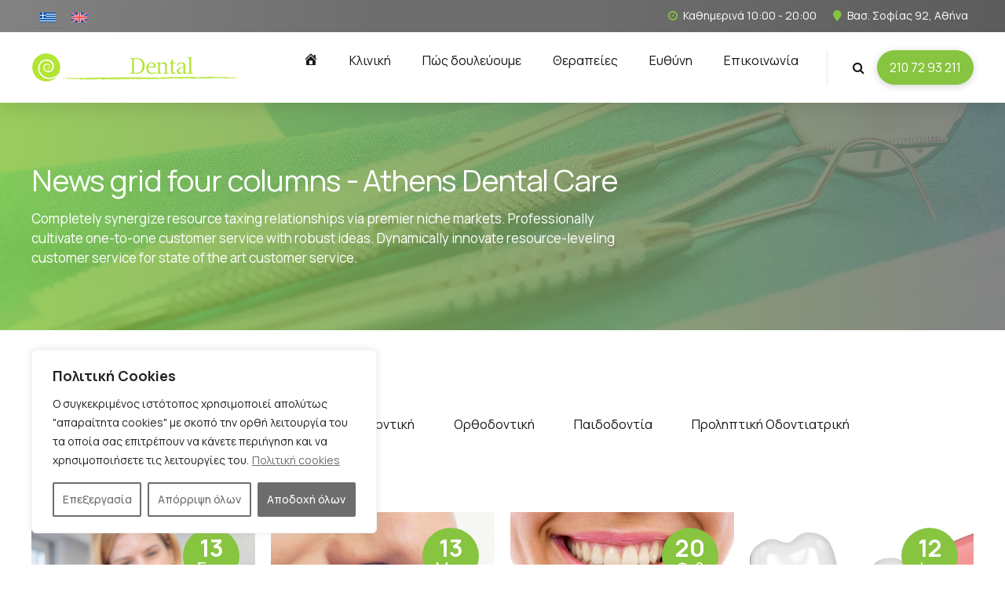

--- FILE ---
content_type: text/html; charset=UTF-8
request_url: https://athensdentalcare.gr/wp-admin/admin-ajax.php
body_size: 4607
content:
<div class="bt_bb_grid_item" data-hw="1" data-src="https://athensdentalcare.gr/wp-content/uploads/2023/03/ADC_Portraits_Compressed-254-1280x1280.jpg" data-alt="5+1 μύθοι για την Ορθοδοντική με νάρθηκες"><div class="bt_bb_grid_item_inner"><div class="bt_bb_grid_item_post_thumbnail"><a href="https://athensdentalcare.gr/51-%ce%bc%cf%8d%ce%b8%ce%bf%ce%b9-%ce%b3%ce%b9%ce%b1-%cf%84%ce%b7%ce%bd-%ce%b1%cf%8c%cf%81%ce%b1%cf%84%ce%b7-%ce%bf%cf%81%ce%b8%ce%bf%ce%b4%ce%bf%ce%bd%cf%84%ce%b9%ce%ba%ce%ae-%ce%bc%ce%b5-%ce%b4/" title="5+1 μύθοι για την Ορθοδοντική με νάρθηκες"></a></div><div class="bt_bb_grid_item_post_content"><div class="bt_bb_grid_item_category"><ul class="post-categories">
	<li><a href="https://athensdentalcare.gr/category/aisthitiki-odontiatriki/" rel="category tag">Αισθητική Οδοντιατρική</a></li>
	<li><a href="https://athensdentalcare.gr/category/aorati-orthodontiki/" rel="category tag">Αόρατη Ορθοδοντική</a></li>
	<li><a href="https://athensdentalcare.gr/category/orthodontiki/" rel="category tag">Ορθοδοντική</a></li></ul></div><div class="bt_bb_grid_item_meta"><span class="bt_bb_grid_item_date"><span class="bt_bb_grid_item_date bt_bb_grid_item_date_day">13</span><span class="bt_bb_grid_item_date bt_bb_grid_item_date_month">Σεπ</span></span></div><h5 class="bt_bb_grid_item_post_title"><a href="https://athensdentalcare.gr/51-%ce%bc%cf%8d%ce%b8%ce%bf%ce%b9-%ce%b3%ce%b9%ce%b1-%cf%84%ce%b7%ce%bd-%ce%b1%cf%8c%cf%81%ce%b1%cf%84%ce%b7-%ce%bf%cf%81%ce%b8%ce%bf%ce%b4%ce%bf%ce%bd%cf%84%ce%b9%ce%ba%ce%ae-%ce%bc%ce%b5-%ce%b4/" title="5+1 μύθοι για την Ορθοδοντική με νάρθηκες">5+1 μύθοι για την Ορθοδοντική με νάρθηκες</a></h5><div class="bt_bb_grid_item_post_excerpt">Τα καλά νέα στην επιστημονική ορθοδοντική κοινότητα ήλθαν πριν από μια τριακονταετία όταν οι σύγχρονες εξελίξεις στην τεχνολογία επέτρεψαν την ανάπτυξη νέας μεθόδου αποκατάστασης ορθοδοντικών ανωμαλιών, της Αόρατης Ορθοδοντικής, χωρίς την χρήση των κλασικών αγκίστρων («σιδεράκια»). Αόρατη ορθοδοντική αποκαλείται η διαδικασία αποκατάστασης των ορθοδοντικών ανωμαλιών με τη χρήση σειράς λεπτών, διάφανων ναρθήκων, οι οποίοι τοποθετούμενοι διαδοχικά...</div><div class="bt_bb_grid_item_item_read_more"><a href="https://athensdentalcare.gr/51-%ce%bc%cf%8d%ce%b8%ce%bf%ce%b9-%ce%b3%ce%b9%ce%b1-%cf%84%ce%b7%ce%bd-%ce%b1%cf%8c%cf%81%ce%b1%cf%84%ce%b7-%ce%bf%cf%81%ce%b8%ce%bf%ce%b4%ce%bf%ce%bd%cf%84%ce%b9%ce%ba%ce%ae-%ce%bc%ce%b5-%ce%b4/" target="_self">Read more</a></div></div></div></div><div class="bt_bb_grid_item" data-hw="1" data-src="https://athensdentalcare.gr/wp-content/uploads/2021/02/invisalign-banner-1278x710-2-e1679091165909.jpg" data-alt="Αόρατη Ορθοδοντική: Συχνές απορίες"><div class="bt_bb_grid_item_inner"><div class="bt_bb_grid_item_post_thumbnail"><a href="https://athensdentalcare.gr/aorati-orthodontiki/" title="Αόρατη Ορθοδοντική: Συχνές απορίες"></a></div><div class="bt_bb_grid_item_post_content"><div class="bt_bb_grid_item_category"><ul class="post-categories">
	<li><a href="https://athensdentalcare.gr/category/aisthitiki-odontiatriki/" rel="category tag">Αισθητική Οδοντιατρική</a></li>
	<li><a href="https://athensdentalcare.gr/category/aorati-orthodontiki/" rel="category tag">Αόρατη Ορθοδοντική</a></li>
	<li><a href="https://athensdentalcare.gr/category/orthodontiki/" rel="category tag">Ορθοδοντική</a></li></ul></div><div class="bt_bb_grid_item_meta"><span class="bt_bb_grid_item_date"><span class="bt_bb_grid_item_date bt_bb_grid_item_date_day">13</span><span class="bt_bb_grid_item_date bt_bb_grid_item_date_month">Μαρ</span></span></div><h5 class="bt_bb_grid_item_post_title"><a href="https://athensdentalcare.gr/aorati-orthodontiki/" title="Αόρατη Ορθοδοντική: Συχνές απορίες">Αόρατη Ορθοδοντική: Συχνές απορίες</a></h5><div class="bt_bb_grid_item_post_excerpt">Σκέφτεστε να κάνετε πιο όμορφο το χαμόγελό σας με διαφανείς νάρθηκες; Μη διστάζετε άλλο! Μετά από μια σύντομη και σχετικά απλή διαδικασία για εσάς, θα απολαμβάνετε το αποτέλεσμα και θα αναρωτιέστε γιατί… το καθυστερήσατε τόσο! Εδώ σας απαντάμε αναλυτικά στις πιο συχνές ερωτήσεις, που θα σας βοηθήσουν να το αποφασίσετε σήμερα κιόλας! Πόσες ώρες πρέπει...</div><div class="bt_bb_grid_item_item_read_more"><a href="https://athensdentalcare.gr/aorati-orthodontiki/" target="_self">Read more</a></div></div></div></div><div class="bt_bb_grid_item" data-hw="1.0011363636364" data-src="https://athensdentalcare.gr/wp-content/uploads/2021/02/Untitled-4.jpg" data-alt="Λεύκανση: Όλα όσα πρέπει να γνωρίζετε!"><div class="bt_bb_grid_item_inner"><div class="bt_bb_grid_item_post_thumbnail"><a href="https://athensdentalcare.gr/lefkansi/" title="Λεύκανση: Όλα όσα πρέπει να γνωρίζετε!"></a></div><div class="bt_bb_grid_item_post_content"><div class="bt_bb_grid_item_category"><ul class="post-categories">
	<li><a href="https://athensdentalcare.gr/category/aisthitiki-odontiatriki/" rel="category tag">Αισθητική Οδοντιατρική</a></li></ul></div><div class="bt_bb_grid_item_meta"><span class="bt_bb_grid_item_date"><span class="bt_bb_grid_item_date bt_bb_grid_item_date_day">20</span><span class="bt_bb_grid_item_date bt_bb_grid_item_date_month">Φεβ</span></span></div><h5 class="bt_bb_grid_item_post_title"><a href="https://athensdentalcare.gr/lefkansi/" title="Λεύκανση: Όλα όσα πρέπει να γνωρίζετε!">Λεύκανση: Όλα όσα πρέπει να γνωρίζετε!</a></h5><div class="bt_bb_grid_item_post_excerpt">Εάν νομίζετε ότι τα δόντια σας χρειάζονται λεύκανση, ο κατάλληλος άνθρωπος για να το συζητήσετε είναι ο οδοντίατρός σας. Με τον οδοντίατρο θα αποφασίσετε ποια είναι η καταλληλότερη μέθοδος για εσάς. Ποιες μέθοδοι υπάρχουν; Στο οδοντιατρείο: Αφού συζητήσετε με τον οδοντίατρο και σας ενημερώσει για τη διαδικασία, ξεκινάει η προετοιμασία σας. Ο οδοντίατρος θα κάνει...</div><div class="bt_bb_grid_item_item_read_more"><a href="https://athensdentalcare.gr/lefkansi/" target="_self">Read more</a></div></div></div></div><div class="bt_bb_grid_item" data-hw="1" data-src="https://athensdentalcare.gr/wp-content/uploads/2023/01/Why-Third-Molars-Often-Become-Problems-2.jpeg" data-alt="Φρονιμίτες: Τι πρέπει να κάνω;"><div class="bt_bb_grid_item_inner"><div class="bt_bb_grid_item_post_thumbnail"><a href="https://athensdentalcare.gr/fronimites/" title="Φρονιμίτες: Τι πρέπει να κάνω;"></a></div><div class="bt_bb_grid_item_post_content"><div class="bt_bb_grid_item_category"><ul class="post-categories">
	<li><a href="https://athensdentalcare.gr/category/orthodontiki/" rel="category tag">Ορθοδοντική</a></li>
	<li><a href="https://athensdentalcare.gr/category/xeirourgiki-stomatos/" rel="category tag">Χειρουργική Στόματος</a></li></ul></div><div class="bt_bb_grid_item_meta"><span class="bt_bb_grid_item_date"><span class="bt_bb_grid_item_date bt_bb_grid_item_date_day">12</span><span class="bt_bb_grid_item_date bt_bb_grid_item_date_month">Ιαν</span></span></div><h5 class="bt_bb_grid_item_post_title"><a href="https://athensdentalcare.gr/fronimites/" title="Φρονιμίτες: Τι πρέπει να κάνω;">Φρονιμίτες: Τι πρέπει να κάνω;</a></h5><div class="bt_bb_grid_item_post_excerpt">Το 90% των ανθρώπων έχουν τουλάχιστον ένα φρονιμίτη σε μη φυσιολογική θέση (έγκλειστο ή ημιέγκλειστο) δημιουργώντας διάφορα προβλήματα, όπως φλεγμονή, περιοδοντίτιδα, κύστεις κ.ά., ενώ συχνά προκαλούνται προβλήματα και στην ορθοδοντική θεραπεία, αφού εμποδίζεται η ομαλή διευθέτηση των διπλανών δοντιών. Οι φρονιμίτες (τρίτοι γομφίοι) είναι τα τελευταία δόντια που ανατέλλουν στο στόμα μας, συνήθως γύρω στην...</div><div class="bt_bb_grid_item_item_read_more"><a href="https://athensdentalcare.gr/fronimites/" target="_self">Read more</a></div></div></div></div><div class="bt_bb_grid_item" data-hw="1.0011363636364" data-src="https://athensdentalcare.gr/wp-content/uploads/2021/02/Untitled-11.jpg" data-alt="Στοματική αναπνοή: τι κακό μπορεί να κάνει σε παιδιά &#038; ενήλικες;"><div class="bt_bb_grid_item_inner"><div class="bt_bb_grid_item_post_thumbnail"><a href="https://athensdentalcare.gr/stomatiki-anapnoi/" title="Στοματική αναπνοή: τι κακό μπορεί να κάνει σε παιδιά &#038; ενήλικες;"></a></div><div class="bt_bb_grid_item_post_content"><div class="bt_bb_grid_item_category"><ul class="post-categories">
	<li><a href="https://athensdentalcare.gr/category/aisthitiki-odontiatriki/" rel="category tag">Αισθητική Οδοντιατρική</a></li>
	<li><a href="https://athensdentalcare.gr/category/paidodontia/" rel="category tag">Παιδοδοντία</a></li>
	<li><a href="https://athensdentalcare.gr/category/proliptiki-odontiatriki/" rel="category tag">Προληπτική Οδοντιατρική</a></li></ul></div><div class="bt_bb_grid_item_meta"><span class="bt_bb_grid_item_date"><span class="bt_bb_grid_item_date bt_bb_grid_item_date_day">20</span><span class="bt_bb_grid_item_date bt_bb_grid_item_date_month">Σεπ</span></span></div><h5 class="bt_bb_grid_item_post_title"><a href="https://athensdentalcare.gr/stomatiki-anapnoi/" title="Στοματική αναπνοή: τι κακό μπορεί να κάνει σε παιδιά &#038; ενήλικες;">Στοματική αναπνοή: τι κακό μπορεί να κάνει σε παιδιά &#038; ενήλικες;</a></h5><div class="bt_bb_grid_item_post_excerpt">Ορισμένοι άνθρωποι (ενήλικες και παιδιά) δεν αναπνέουν από τη μύτη, όπως θα έπρεπε, αλλά από το στόμα. Στον ενήλικα αυτό το φαινόμενο συνήθως δεν εμφανίζεται ξαφνικά αλλά πιθανότατα υπάρχει από την παιδική του ηλικία. Όλοι μας ξέρουμε πως είναι να ταλαιπωρείσαι από ένα “μπούκωμα” λόγω κάποιου κρυολογήματος ή κάποιας αλλεργίας που μας απαγορεύει να αναπνέουμε από την...</div><div class="bt_bb_grid_item_item_read_more"><a href="https://athensdentalcare.gr/stomatiki-anapnoi/" target="_self">Read more</a></div></div></div></div><div class="bt_bb_grid_item" data-hw="1.0011363636364" data-src="https://athensdentalcare.gr/wp-content/uploads/2021/02/Untitled-6.jpg" data-alt="Μάθετε να βουρτσίζετε σωστά!"><div class="bt_bb_grid_item_inner"><div class="bt_bb_grid_item_post_thumbnail"><a href="https://athensdentalcare.gr/sosto-vourtsisma/" title="Μάθετε να βουρτσίζετε σωστά!"></a></div><div class="bt_bb_grid_item_post_content"><div class="bt_bb_grid_item_category"><ul class="post-categories">
	<li><a href="https://athensdentalcare.gr/category/aisthitiki-odontiatriki/" rel="category tag">Αισθητική Οδοντιατρική</a></li>
	<li><a href="https://athensdentalcare.gr/category/paidodontia/" rel="category tag">Παιδοδοντία</a></li>
	<li><a href="https://athensdentalcare.gr/category/proliptiki-odontiatriki/" rel="category tag">Προληπτική Οδοντιατρική</a></li></ul></div><div class="bt_bb_grid_item_meta"><span class="bt_bb_grid_item_date"><span class="bt_bb_grid_item_date bt_bb_grid_item_date_day">8</span><span class="bt_bb_grid_item_date bt_bb_grid_item_date_month">Σεπ</span></span></div><h5 class="bt_bb_grid_item_post_title"><a href="https://athensdentalcare.gr/sosto-vourtsisma/" title="Μάθετε να βουρτσίζετε σωστά!">Μάθετε να βουρτσίζετε σωστά!</a></h5><div class="bt_bb_grid_item_post_excerpt">Το σωστό βούρτσισμα έχει ως στόχο να καθαρίσει τα δόντια από υπολείμματα τροφών και να αφαιρέσει την οδοντική πλάκα από όλες τις επιφάνειες κάθε δοντιού. Θα πρέπει να θυμόμαστε, λοιπόν, ότι τα δόντια έχουν 3 πλευρές που μπορούν να καθαριστούν με την οδοντόβουρτσα: Την εξωτερική πλευρά ή παρειακή των δοντιών (αυτή προς τα μάγουλα), την μασητική...</div><div class="bt_bb_grid_item_item_read_more"><a href="https://athensdentalcare.gr/sosto-vourtsisma/" target="_self">Read more</a></div></div></div></div><div class="bt_bb_grid_item" data-hw="1.0011363636364" data-src="https://athensdentalcare.gr/wp-content/uploads/2021/02/Untitled-8.jpg" data-alt="Συμβουλές για μια μέλλουσα μαμά"><div class="bt_bb_grid_item_inner"><div class="bt_bb_grid_item_post_thumbnail"><a href="https://athensdentalcare.gr/mellousa-mama/" title="Συμβουλές για μια μέλλουσα μαμά"></a></div><div class="bt_bb_grid_item_post_content"><div class="bt_bb_grid_item_category"><ul class="post-categories">
	<li><a href="https://athensdentalcare.gr/category/paidodontia/" rel="category tag">Παιδοδοντία</a></li>
	<li><a href="https://athensdentalcare.gr/category/proliptiki-odontiatriki/" rel="category tag">Προληπτική Οδοντιατρική</a></li></ul></div><div class="bt_bb_grid_item_meta"><span class="bt_bb_grid_item_date"><span class="bt_bb_grid_item_date bt_bb_grid_item_date_day">4</span><span class="bt_bb_grid_item_date bt_bb_grid_item_date_month">Σεπ</span></span></div><h5 class="bt_bb_grid_item_post_title"><a href="https://athensdentalcare.gr/mellousa-mama/" title="Συμβουλές για μια μέλλουσα μαμά">Συμβουλές για μια μέλλουσα μαμά</a></h5><div class="bt_bb_grid_item_post_excerpt">Κατά την διάρκεια της εγκυμοσύνης πολλές είναι οι αλλαγές που γίνονται στο σώμα της γυναίκας, εξωτερικά αλλά και εσωτερικά. Μία από τις πλέον κυρίαρχες αλλαγές είναι αυτή των ορμονών, που αυξάνονται και τροποποιούνται, έχοντας, έτσι, διάφορες επιπτώσεις για την γυναίκα αλλά και το παιδί. Ας δούμε, όμως, κάποιες πολύτιμες οδοντιατρικές γνώσεις που πρέπει να έχει...</div><div class="bt_bb_grid_item_item_read_more"><a href="https://athensdentalcare.gr/mellousa-mama/" target="_self">Read more</a></div></div></div></div><div class="bt_bb_grid_item" data-hw="1.0011363636364" data-src="https://athensdentalcare.gr/wp-content/uploads/2021/02/Untitled-7.jpg" data-alt="Λευκά ή μαύρα σφραγίσματα;"><div class="bt_bb_grid_item_inner"><div class="bt_bb_grid_item_post_thumbnail"><a href="https://athensdentalcare.gr/lefka-i-maura-sfragismata/" title="Λευκά ή μαύρα σφραγίσματα;"></a></div><div class="bt_bb_grid_item_post_content"><div class="bt_bb_grid_item_category"><ul class="post-categories">
	<li><a href="https://athensdentalcare.gr/category/aisthitiki-odontiatriki/" rel="category tag">Αισθητική Οδοντιατρική</a></li></ul></div><div class="bt_bb_grid_item_meta"><span class="bt_bb_grid_item_date"><span class="bt_bb_grid_item_date bt_bb_grid_item_date_day">2</span><span class="bt_bb_grid_item_date bt_bb_grid_item_date_month">Ιούλ</span></span></div><h5 class="bt_bb_grid_item_post_title"><a href="https://athensdentalcare.gr/lefka-i-maura-sfragismata/" title="Λευκά ή μαύρα σφραγίσματα;">Λευκά ή μαύρα σφραγίσματα;</a></h5><div class="bt_bb_grid_item_post_excerpt">Tα λευκά σφραγίσματα φτιάχνονται από σύνθετη ρητίνη. Χρησιμοποιούνται αντί των παλιών σκουρόχρωμων σφραγισμάτων αμαλγάματος για να σφραγιστεί ένα δόντι μετά από τον καθαρισμό του από τερηδόνα. Τα σφραγίσματα σύνθετης ρητίνης δίνουν τη δυνατότητα στον οδοντίατρο να τροποποιήσει το σχήμα, το μέγεθος και το χρώμα των πρόσθιων δοντιών, ενώ είναι κατάλληλα και για μεγάλες αποκαταστάσεις (οπίσθια, συνήθως,...</div><div class="bt_bb_grid_item_item_read_more"><a href="https://athensdentalcare.gr/lefka-i-maura-sfragismata/" target="_self">Read more</a></div></div></div></div><div class="bt_bb_grid_item" data-hw="1.0011363636364" data-src="https://athensdentalcare.gr/wp-content/uploads/2021/02/o-WOMAN-BREATH-SPRAY-facebook-copy1.jpg" data-alt="Κακοσμία στόματος: Πως αντιμετωπίζεται;"><div class="bt_bb_grid_item_inner"><div class="bt_bb_grid_item_post_thumbnail"><a href="https://athensdentalcare.gr/kakosmia-stomatos/" title="Κακοσμία στόματος: Πως αντιμετωπίζεται;"></a></div><div class="bt_bb_grid_item_post_content"><div class="bt_bb_grid_item_category"><ul class="post-categories">
	<li><a href="https://athensdentalcare.gr/category/aisthitiki-odontiatriki/" rel="category tag">Αισθητική Οδοντιατρική</a></li>
	<li><a href="https://athensdentalcare.gr/category/proliptiki-odontiatriki/" rel="category tag">Προληπτική Οδοντιατρική</a></li>
	<li><a href="https://athensdentalcare.gr/category/stomatologia/" rel="category tag">Στοματολογία</a></li></ul></div><div class="bt_bb_grid_item_meta"><span class="bt_bb_grid_item_date"><span class="bt_bb_grid_item_date bt_bb_grid_item_date_day">21</span><span class="bt_bb_grid_item_date bt_bb_grid_item_date_month">Ιούν</span></span></div><h5 class="bt_bb_grid_item_post_title"><a href="https://athensdentalcare.gr/kakosmia-stomatos/" title="Κακοσμία στόματος: Πως αντιμετωπίζεται;">Κακοσμία στόματος: Πως αντιμετωπίζεται;</a></h5><div class="bt_bb_grid_item_post_excerpt">Κακοσμία στόματος (ή χαλίτωση) ονομάζουμε τη δυσάρεστη οσμή κατά την αναπνοή. Είναι προφανές πως ένα τέτοιο φαινόμενο μπορεί να έχει δυσάρεστες κοινωνικές και ψυχολογικές επιπτώσεις. Η κακοσμία του στόματος είναι ένα αρκετά συχνό πρόβλημα. Απασχολεί περίπου το 25% του γενικού πληθυσμού και κυρίως άτομα άνω των 20 ετών. Χαρακτηρίζεται ως πραγματική (αληθής) όταν είναι προφανής και...</div><div class="bt_bb_grid_item_item_read_more"><a href="https://athensdentalcare.gr/kakosmia-stomatos/" target="_self">Read more</a></div></div></div></div><div class="bt_bb_grid_item" data-hw="1.0011363636364" data-src="https://athensdentalcare.gr/wp-content/uploads/2021/02/Untitled-10.jpg" data-alt="Άφθες: τι ξέρουμε για αυτές;"><div class="bt_bb_grid_item_inner"><div class="bt_bb_grid_item_post_thumbnail"><a href="https://athensdentalcare.gr/afthes/" title="Άφθες: τι ξέρουμε για αυτές;"></a></div><div class="bt_bb_grid_item_post_content"><div class="bt_bb_grid_item_category"><ul class="post-categories">
	<li><a href="https://athensdentalcare.gr/category/stomatologia/" rel="category tag">Στοματολογία</a></li></ul></div><div class="bt_bb_grid_item_meta"><span class="bt_bb_grid_item_date"><span class="bt_bb_grid_item_date bt_bb_grid_item_date_day">7</span><span class="bt_bb_grid_item_date bt_bb_grid_item_date_month">Μάι</span></span></div><h5 class="bt_bb_grid_item_post_title"><a href="https://athensdentalcare.gr/afthes/" title="Άφθες: τι ξέρουμε για αυτές;">Άφθες: τι ξέρουμε για αυτές;</a></h5><div class="bt_bb_grid_item_post_excerpt">Οι υποτροπιάζουσες άφθες αποτελούν μία από τις πιο συχνές στοματολογικές παθήσεις τόσο σε ενήλικες όσο και σε παιδιά και εφήβους. Είναι μία φλεγμονώδης κατάσταση, ανοσολογικής αρχής, η οποία χαρακτηρίζεται από ένα ή πολλαπλά επώδυνα έλκη (πληγές) στη στοματική κοιλότητα, τα οποία υποτροπιάζουν και δε συνοδεύονται από γενικά συμπτώματα. Συνήθως η διάρκειά τους είναι περιορισμένη (7-15 ημέρες) αλλά...</div><div class="bt_bb_grid_item_item_read_more"><a href="https://athensdentalcare.gr/afthes/" target="_self">Read more</a></div></div></div></div><div class="bt_bb_grid_item" data-hw="1.0011363636364" data-src="https://athensdentalcare.gr/wp-content/uploads/2021/02/Untitled-9.jpg" data-alt="Ξηροστομία: Τι είναι &#038; πως αντιμετωπίζεται;"><div class="bt_bb_grid_item_inner"><div class="bt_bb_grid_item_post_thumbnail"><a href="https://athensdentalcare.gr/ksirostomia/" title="Ξηροστομία: Τι είναι &#038; πως αντιμετωπίζεται;"></a></div><div class="bt_bb_grid_item_post_content"><div class="bt_bb_grid_item_category"><ul class="post-categories">
	<li><a href="https://athensdentalcare.gr/category/proliptiki-odontiatriki/" rel="category tag">Προληπτική Οδοντιατρική</a></li>
	<li><a href="https://athensdentalcare.gr/category/stomatologia/" rel="category tag">Στοματολογία</a></li></ul></div><div class="bt_bb_grid_item_meta"><span class="bt_bb_grid_item_date"><span class="bt_bb_grid_item_date bt_bb_grid_item_date_day">25</span><span class="bt_bb_grid_item_date bt_bb_grid_item_date_month">Μάι</span></span></div><h5 class="bt_bb_grid_item_post_title"><a href="https://athensdentalcare.gr/ksirostomia/" title="Ξηροστομία: Τι είναι &#038; πως αντιμετωπίζεται;">Ξηροστομία: Τι είναι &#038; πως αντιμετωπίζεται;</a></h5><div class="bt_bb_grid_item_post_excerpt">Tο σάλιο συμβάλλει σημαντικά στις φυσιολογικές λειτουργίες της μάσησης της γεύσης της κατάποσης, της ομιλίας και στην έναρξη της πέψης. Εξασφαλίζει υγρό το στοματικό περιβάλλον και έτσι βοηθάει στην αποφυγή συσσώρευσης μικροβίων και συγχρόνως με την αντιμικροβιακή δράση του προστατεύει τα δόντια από την τερηδόνα. Οι ευεργετικές ιδιότητες του σάλιου γίνονται ιδιαίτερα εμφανείς σε καταστάσεις...</div><div class="bt_bb_grid_item_item_read_more"><a href="https://athensdentalcare.gr/ksirostomia/" target="_self">Read more</a></div></div></div></div><div class="bt_bb_grid_item" data-hw="0" data-src="" data-alt="Hello world!"><div class="bt_bb_grid_item_inner"><div class="bt_bb_grid_item_post_thumbnail"><a href="https://athensdentalcare.gr/hello-world/" title="Hello world!"></a></div><div class="bt_bb_grid_item_post_content"><div class="bt_bb_grid_item_category"><ul class="post-categories">
	<li><a href="https://athensdentalcare.gr/en/category/%ce%bc%ce%b7-%ce%ba%ce%b1%cf%84%ce%b7%ce%b3%ce%bf%cf%81%ce%b9%ce%bf%cf%80%ce%bf%ce%b9%ce%b7%ce%bc%ce%ad%ce%bd%ce%bf/" rel="category tag">Μη κατηγοριοποιημένο</a></li></ul></div><div class="bt_bb_grid_item_meta"><span class="bt_bb_grid_item_date"><span class="bt_bb_grid_item_date bt_bb_grid_item_date_day">10</span><span class="bt_bb_grid_item_date bt_bb_grid_item_date_month">Μάι</span></span></div><h5 class="bt_bb_grid_item_post_title"><a href="https://athensdentalcare.gr/hello-world/" title="Hello world!">Hello world!</a></h5><div class="bt_bb_grid_item_post_excerpt">Welcome to WordPress. This is your first post. Edit or delete it, then start writing!</div><div class="bt_bb_grid_item_item_read_more"><a href="https://athensdentalcare.gr/hello-world/" target="_self">Read more</a></div></div></div></div>

--- FILE ---
content_type: application/javascript
request_url: https://cdn.dni.nimbata.com/14266020742.min.js?v=1
body_size: 8464
content:
function run14266020742(){eval(function(p,a,c,k,e,d){e=function(c){return c};if(!''.replace(/^/,String)){while(c--){d[c]=k[c]||c}k=[function(e){return d[e]}];e=function(){return'\\w+'};c=1};while(c--){if(k[c]){p=p.replace(new RegExp('\\b'+e(c)+'\\b','g'),k[c])}}return p}('\'669 268\';(13 668(83,86){7(83===46){83=64;}7(86===46){86=18;}6 229=667;6 394=64;6 266=\'666://665.664.233\';6 392=37.299;6 207="663";6 71="662";6 272="661";6 271="660";6 98;6 87=[];6 267=[];6 204;6 228=[[\'110\']];6 390=[0];6 298=[];6 158=[{"49":["210 72 93 211","210 72 93&27;211","210 72 93%92","210 72&27;93 211","210 72&27;93&27;211","210 72&27;93%92","210 72%94 211","210 72%94&27;211","210 72%94%92","210&27;72 93 211","210&27;72 93&27;211","210&27;72 93%92","210&27;72&27;93 211","210&27;72&27;93&27;211","210&27;72&27;93%92","210&27;72%94 211","210&27;72%94&27;211","210&27;72%94%92","210%95 93 211","210%95 93&27;211","210%95 93%92","210%95&27;93 211","210%95&27;93&27;211","210%95&27;93%92","210%95%94 211","210%95%94&27;211","210%95%94%92","659"]}];6 391=1;6 225=21;6 293=\'658\';6 154=-1;6 256=83;6 101=18;6 79=18;13 301(20,31,657){6 78;7((20.17(/^(.*)115(.*)$/)&&!20.17(/^(.*)212\\.115\\.131(.*)$/))&&(20.17(/^(.*)115\\.[50-76\\.]{2,5}\\/656(.*)$/)||20.17(/^(.*)115\\.[50-76\\.]{2,5}\\/655(.*)$/))){78=\'110\';}15 7((20.17(/^(.*)115(.*)$/)&&!20.17(/^(.*)212\\.115\\.131(.*)$/))&&(20.17(/^(.*)654(.*)$/)||31.17(/^(.*)171=(.*)$/)||31.17(/^(.*)170=(.*)$/)||31.17(/^(.*)169=(.*)$/)||31.17(/^(.*)111=209(.*)$/11)||31.17(/^(.*)111=208(.*)$/11)||20.17(/^(.*)171=(.*)$/)||20.17(/^(.*)170=(.*)$/)||20.17(/^(.*)169=(.*)$/)||20.17(/^(.*)111=209(.*)$/11)||20.17(/^(.*)111=208(.*)$/11))&&(!31.17(/^(.*)150=73(.*)$/))){78=\'110\';}15 7((31.17(/^(.*)171=(.*)$/)||31.17(/^(.*)170=(.*)$/)||31.17(/^(.*)169=(.*)$/))&&!31.17(/^(.*)150=73(.*)$/)){78=\'110\';}15 7(20.17(/^(.*)311(.*)$/)&&(31.17(/^(.*)168=(.*)$/)||20.17(/^(.*)168=(.*)$/))&&!31.17(/^(.*)150=73(.*)$/)){78=\'110\';}15 7(31.17(/^(.*)168=(.*)$/)&&!31.17(/^(.*)150=73(.*)$/)){78=\'110\';}15 7((20.17(/^(.*)397(.*)$/)&&!20.17(/^(.*)212\\.397\\.131(.*)$/))&&((31.17(/^(.*)111=209(.*)$/11)||31.17(/^(.*)111=208(.*)$/11)))&&!31.17(/^(.*)150=73(.*)$/)){78=\'110\';}15 7((20.17(/^(.*)231(.*)$/)&&!20.17(/^(.*)212\\.231\\.131(.*)$/))&&((31.17(/^(.*)111=209(.*)$/11)||31.17(/^(.*)111=208(.*)$/11)))&&!31.17(/^(.*)150=73(.*)$/)){78=\'110\';}15{78=333(20,31);}14 78;}13 302(){6 84=37.40.48(";");28(6 11=0;11<84.10;11++){6 40=84[11];6 138=40.32("=");6 41=138>-1?40.336(0,138):40;7(112 207!==46&&112 71!==46&&41.82().105(207)&&41.82()!=71){37.40=41.82()+\'=; 385=653, 652 651 650 274:274:274 649; 384=/; 234=\'+33.42.148.132(33.42.148.205(".",33.42.148.205(".")-1)+1)+\'; 383=268; \';}}6 273=55.45(127);28(6 30=0;30<273.10;30++){6 121=273[30].82();7(121.105(207)&&121!=71){127.227(121);}15 7(272!==46&&271!==46&&121.105(272)&&121!=271){127.227(121);}}}13 395(){14 18;}13 396(){14 18;}13 222(23,54,206){6 393=342();6 270=396();6 269=395();6 119={295:153.226(),648:229,647:394,646:101,120:(!23.120||54||206?101:23.120),381:254(),380:251(),645:393,149:(!23.149||!23.120||54?345():23.149),31:392,20:(83===29&&86!=18?86:37.20),644:(!23.149||54?0:1),643:391,296:390,176:(!23.176||54||206?\'\':23.176)};7(270!=18){119.642=270;}7(269!=18){119.641=269;}6 44=58 379();44.378(\'377\',266,29);44.376(\'375-374\',\'373/372; 371=370-8\');44.369=13(){7(44.214==4&&44.368==200){6 34=51.155(44.265).178;6 163=51.155(44.265).163||18;6 177=29;7(182.347(34)){7(34[0].118.36!=\'389-388-387\'&&34[0].118.36!=18&&34[0].118.36!=\'\'){177=29;}15{177=64;}}15{6 45=55.45(34);28(6 11=0;11<45.10;11++){7(!(34[45[11]][0].118.36!=\'389-388-387\'&&34[45[11]][0].118.36!=18&&34[45[11]][0].118.36!=\'\')){386 34[45[11]];}15{7(55.45(158).32(45[11])==-1){386 34[45[11]];}}}177=55.45(34).10>0;}7(177){98=34;204=163;66(98);215();119.176=51.91(98);119.126=154;127.640(71,51.91(119));7(158.10<=5){37.40=71+\'=\'+51.91({176:51.91(98),120:(!23.120||54||206)?101:23.120,149:23.149,126:154})+\'; 385=\'+(58 153(154)).639()+\'; 384=/; 234=\'+33.42.148.132(33.42.148.205(".",33.42.148.205(".")-1)+1)+\'; 383=268; \';}}}};44.367(51.91(119));}13 215(){382();}13 382(){7(87.10>0&&204!=18){6 147=190(87);147.362();7(51.91(267)!=51.91(147)){267=147;6 146=51.155(51.91(204));146.638="637-636-147";146.635=147;146.381=254();146.380=251();6 44=58 379();44.378(\'377\',266,29);44.376(\'375-374\',\'373/372; 371=370-8\');44.369=13(){7(44.214==4&&44.368==200){6 34=44.265;}};44.367(51.91(146));}}}13 66(366,35,80){6 25=37.178;7(35!==46&&35!=18){25=35.22?35.22:35;}6 57=366;6 77=158;6 56=[];28(6 30=0;30<57.10;30++){6 38=57[30].118;28(6 70=0;70<77[57[30].90].49.10;70++){7(!80||80.32(77[57[30].90].49[70])>-1){7(35!==46&&35!=18&&35.202&&35.202.103()=="50"){174(25,38,77[57[30].90].49,70);}7(25.196()){6 145=25.361("50");6 201=145.10;28(6 63=0;63<201;63++){174(145[63],38,77[57[30].90].49,70);}}6 61=77[57[30].90].49[70];6 365=38.36;6 364="<50 34-124=\'172\' 68=\'142:+"+38.36+"\' 88=\'634:264; 633-632:264; 631-630:264;\'>"+38.194+"</50>";7(61!=365){56.96({61:61,107:364,59:38});}}}}7(56.10>0){7(35!==46&&35!=18){262(25,56);}7(25.196()){262(25,56);}}28(6 30=0;30<57.10;30++){28(6 70=0;70<77[57[30].90].49.10;70++){6 203=(77[57[30].90].49!=18?77[57[30].90].49:[]);7(203.10>0){7(!80||80.32(77[57[30].90].49[70])>-1){6 89=203.183(13(53){14 53.52(/&27;/139,\' \').52(/\\334/139,\'\');});89=190(89);89=89.286(13(363){14 203.32(363)===-1;});89.362(13(50,179){14 50.10-179.10;});28(6 175=0;175<89.10;175++){7(35!==46&&35!=18&&35.202&&35.202.103()=="50"){174(25,38,89,175);}7(25.196()){6 145=25.361("50");6 201=145.10;28(6 63=0;63<201;63++){174(145[63],38,89,175);}}}}}}}}13 174(25,38,66,144){6 26;6 109=25.47(\'68\');6 263=25.47(\'34-124\');6 360=25.258(\'34-359\');7(109&&!(263&&263==\'172\')){7(109.32(66[144])>-1&&(109.103().105("142:")||109.103().32("142/")>-1)){6 108=25.39;28(6 199=0;199<66.10;199++){108=108.52(66[199],38.194);}159{26=37.353(\'50\');}157(352){26=25.259(29);}7(360){26.74(\'34-359\',38.194);}26.74(\'68\',109.103().105("142:")?"142:+"+38.36:109.103().52(66[144],38.36));87.96(38.36);26.74(\'34-124\',\'172\');28(6 76=0;76<25.141.10;76++){26.141.351(25.141[76]);}7(25.140.10>0){26.140=25.140;}7((25.47(\'88\')!=18)&&(25.47(\'88\').10>0)){26.74(\'88\',25.47(\'88\'));}7(25.193().10>0){6 75=25.193();6 358=58 129(66[144].52(/[.*+?^$}{()|[\\]\\\\]/139,\'\\\\$&\'),\'139\');6 357=(66[144].105("+")?"+":"")+38.36;28(6 62=0;62<75.10;62++){7(!26.258(75[62])){159{6 117=25.47(75[62]);7(117&&117.10>0&&117.32(66[144])>-1){117=117.52(358,357);}26.74(75[62],117);}157(230){}}}}26.39=108;7(26.39!=25.39||26.47(\'68\')!=25.47(\'68\')){25.22.354(26,25);}}15{7(256===29&&!87.350(38.36)){7(109.32(38.36)>-1){87.96(38.36);}}}}}13 191(12){7(12.22){7(12.22.152===\'629\'||12.22.152===\'628\'||12.22.152===\'627\'){14 64;}15{14 191(12.22);}}15{14 29;}}13 262(356,56){6 198=99;28(6 173=0;173<56.10;173++){7(198>56[173].61.52(/[^0-9]/261,"").10){198=56[173].61.52(/[^0-9]/261,"").10;}}6 12,355=37.626(356,625.624,18,64);6 197=[];236(12=355.623()){7(12.123===3&&12.65.82().10>0&&12.65.52(/[^0-9]/261,"").10>=198){197.96(12)}}28(6 63=0;63<197.10;63++){12=197[63];28(6 143=0;143<56.10;143++){6 61=56[143].61;6 192=61.52(/&27;/139,329.622(160));6 107=56[143].107;6 59=56[143].59;7(12.123===3){7(191(12)&&12.65&&12.65.32(192)>-1){7(12.196()){6 195=12.259(29);195.65=195.65.48(192).257(107);12.22.354(195,12);}15{7(12.22&&12.22.152==\'218\'&&59!=18){6 260=12.22.47(\'34-124\')||\'\';7(!(260&&260==\'172\')){6 108=12.22.39;108=108.52(61,59.194);6 26;159{26=37.353(\'50\');}157(352){26=12.22.259(29);}26.74(\'68\',"142:+"+59.36);26.74(\'34-124\',\'172\');28(6 76=0;76<12.22.141.10;76++){26.141.351(12.22.141[76]);}7(12.22.140.10>0){26.140=12.22.140;}7((12.22.47(\'88\')!=18)&&(12.22.47(\'88\').10>0)){26.74(\'88\',12.22.47(\'88\'));}7(12.22.193().10>0){6 75=12.22.193();28(6 62=0;62<75.10;62++){7(!26.258(75[62])){159{26.74(75[62],12.22.47(75[62]));}157(230){}}}}26.39=108;7(12.22.39!=26.39){7(12.22.22){12.22.74(\'68\',26.47("68"));12.22.39=26.39;}15{12.22.39=26.39}}}}15{7(61!=107){7(12.22){12.22.39=12.22.39.48(61).257(107);}15{12.65=12.65.48(192).257(107);}}}}7(59!=18&&59.36){87.96(59.36);}}15{7(256===29&&59!=18&&!87.350(59.36)){7(191(12)&&12.65&&12.65.32(107)>-1){87.96(59.36);}}}}}}}13 190(106){13 346(349,348,106){14 106.32(349)===348;};7(!182.347(106)){621 58 620(\'190 619 618 617 616\');}6 116=[];28(6 11=0;11<106.10;11++){7(346(106[11],11,106)){116.96(106[11]);}}14 116;}13 345(){6 73=58 153().615();6 343=\'614-613-612-611-610\'.52(/[609]/139,13(67){6 255=(73+344.608()*16)%16|0;73=344.607(73/16);14(67==\'606\'?255:(255&605|604)).244(16);});14 343;}13 342(){7(43(\'171\')){14 43(\'171\');}15 7(43(\'170\')){14 43(\'170\');}15 7(43(\'169\')){14 43(\'169\');}15 7(43(\'134\')){14 43(\'134\');}15 7(43(\'168\')){14 43(\'168\');}15 7((83===29&&86!=18?86:37.20).17(/^(.*)603(.*)$/)&&(33.42.68.32(\'134\')<=0)){14 328();}15{7(43(\'341\')){14 43(\'341\');}15{7(43(\'340\')){14 43(\'340\');}}}14\'\';}13 300(){6 20;7(43(\'339\')){20=43(\'339\');}15{20=(83===29&&86!=18?86:37.20);}7(!20||20===\'\'){20=\'245\';}14 20;}13 254(){6 69=555;7(112 338===\'13\'){338(13(253){7(253){69=253.602(\'601\');}});}7((112 69===\'46\')||(69==555)||69===46){69=185(\'600\');7(69!=18){6 167=69.48(".");7(167.10>2){69=167[2]+(167.10>3?"."+167[3]:"");}}15 7(33.252&&33.252.337){69=33.252.337;}}14 69;}13 251(){6 84=37.40.48(";");6 104=18;28(6 11=0;11<84.10;11++){6 40=84[11];6 138=40.32("=");6 41=138>-1?40.336(0,138):40;7(41.82().105("335")){7(/^335[218-599-9]{8,}$/.186(41.82())===29){6 85=40.132(41.10+1).48(\'.\');7(85.10>=3&&85[0]==\'598\'&&85[1]==\'1\'){104=85[2];}15 7(85.10>=3&&85[0]==\'597\'&&85[1]==\'1\'){6 250=85[2].48(\'$\');7(250.10>1){104=250[0];104=104.105(\'334\')?104.132(1):104;}}}}}14 104;}13 333(20,31){6 166=\'\';6 249=20.48(\'/\');7(249.10>=3){6 248=249[2],137=248.48(\'.\');7(137.10>2){166=137[137.10-2]+\'.\'+137[137.10-1];}15{166=248;}}15{166=20;}6 165=\'\';6 247=31.48(\'/\');7(247.10>=3){6 246=247[2],136=246.48(\'.\');7(136.10>2){165=136[136.10-2]+\'.\'+136[136.10-1];}15{165=246;}}15{165=\'596\';}7(20=="245"){14\'245\';}15 7(166==165){14\'297\';}15{14\'595\';}}13 43(41){41=41.52(/[\\[]/,"\\[").52(/[\\]]/,"\\]");6 189="[\\?&]"+41+"=([^&#]*)";6 188=58 129(189);6 164=188.332(42.68);7(164==18){41=41.103();189="[\\?&]"+41+"=([^&#]*)";188=58 129(189);164=188.332(42.68.103());}14 164==18?18:164[1];}13 156(243,135){6 116=64;7(55.220.244.219(135)===\'[330 182]\'){6 11=0;236(11<135.10){6 331=156(243,135[11]);7(331===29){116=29;594;}11++;}}15 7(55.220.244.219(135)===\'[330 329]\'){7(135===243){116=29;}}14 116;}13 328(){6 133=\'\';6 162=\'\';6 84=37.40.48(\';\').183(13(40){14 40.48(\'=\')}).284(13 593(241,242){6 163=242[0].82();241[163]=242[1];14 241;},{});6 240=84.592;6 239=84.591;7(240!==46){133=240.288(19);162=33.42.102+(((33.42.102||\'\').32(\'?134=\')==-1&&(33.42.102||\'\').32(\'&134=\')==-1)?(33.42.102.10>0?\'&\':\'?\')+\'134=\'+133:\'\');327.326({},18,162);}15 7(239!==46){133=239;162=33.42.102+(((33.42.102||\'\').32(\'?238=\')==-1&&(33.42.102||\'\').32(\'&238=\')==-1)?(33.42.102.10>0?\'&\':\'?\')+\'238=\'+133:\'\');327.326({},18,162);}14 133;}13 185(41){6 235=41+\'=\',237=37.40.48(\';\'),11=0,67;28(11=0;11<237.10;11++){67=237[11];236(67.590(0)===\' \'){67=67.132(1,67.10);}7(67.32(235)===0){14 67.132(235.10,67.10);}}14 18;}13 184(){6 161=\'589\';6 128=588.128;6 315=\'(314\\/|325-587|325-586|324 585|584-324|583|309|582|581|580|579-578|577-576|575|574|573|572|571|570|323-569|323 568 567|566|310|565|564|563|562|561|560|559|558 |557|556|554.321|553|552|551|550|549|548.318|547|546|545|544|543|542|541-161|540|539|322|538|537|536|535|534|533|532 232|531|530|529|528|527|526|525|524|523|522|521|520|519|518|517|516|322|515.514|513|512|511|510.321|509.232|508 130|507|506|505|504|503|502|501|500|499|498|497|496|495|494|493|492-187|491|490|489|488|487|486|485|484|483|482|481|480|320 320 187|319-316-233.131.114|479|478|477|476 130 187|475|474-313|473-234-130|472-319-130.131|471.470|469|468|467|466|465|464:463|462-114|461|460|459|458|457|456 455 454|453 452 451|450.233|449|448|447|446-130|445|444|443|317|442|441|318.440|439-438|437|436|317|435|434|433|432|431|430|429|428|427|426|316.425|424|423|422|421|420|419|418|417!30-416|415 414-413 232|412)\';6 307=58 129(315,\'11\');6 312=\'114|314|130|187|313|411\';6 306=58 129(312,\'11\');6 308=\'114|115|410|311|409|408|310|309|231\';6 305=58 129(308,\'11\');7(307.186(128)||306.186(128)||305.186(128)){161=\'114\';}15{161=128;}14 161;}7(112 184==="13"&&184()!==\'114\'){7(!83){7(!33.304){33.304=29;159{79=55.407(158).303().183(13(53){14 53.49;}).303();}157(230){}}15{14;}}}13 290(){302();101=301(300(),37.299,229);6 221=156(101,298);6 223=(101==\'297\');6 291=156(\'296\',228);6 224=156(101,228);6 23=51.155(127.406(71));23=(23!==18&&55.45(23).10>0&&23.294===55)?23:{};6 125=55.45(23).32(\'126\')>-1?23.126:23.295+225*24*60*60*292;6 54=(!223)&&(125<153.226());7(54===29){23={};127.227(71);125=-1;}7(55.45(23).10===0&&23.294===55){23=185(71)===18?{}:51.155(185(71));7(55.45(23).32(\'126\')>-1){125=23.126;}54=64;}154=(293==\'405\'&&125>-1?125:(153.226()+(225*24*60*60*292)));7(!224&&23&&!54){222(23,54,221);}15 7(224||(23&&!54)||(291&&!223)){222(23,54,221);}}7(184()!==\'114\'){290();}7(33.289&&83==64){6 213=58 289(13(81){6 283=81.183(13(287){6 181=182.220.288.219(287.113).286(13(100){14!(100.152===\'218\'&&100.47(\'34-124\'));});6 180=0;7(!79){180=181.10;}15{28(6 30=0;30<181.10;30++){6 100=181[30];7([122.404,122.403,122.282].32(100.123)===-1){7(100.39&&100.39.82().10>0){6 285=100.39;6 151=64;28(6 11=0;11<79.10&&!151;11++){7(285.32(79[11])>-1){151=29;180++;}}}}}}14 180;}).284(13(50,179){14 50+179;},0);7((283>0)&&(98!==46)&&(98!=18)){6 217=64;28(6 53=0;53<81.10;53++){28(6 97=0;97<81[53].113.10;97++){7(81[53].113[97].123!=122.282){7((112 216==\'13\')&&81[53].113[97].123!=122.276){7(81[53].113[97].402("401").10>0){217=29;}}6 80=277(81[53].113[97]);7(80==18||80.10>0){66(98,81[53].113[97],80);}}}}7(217&&(112 216==\'13\')){216();}215();}});7(((37?37.214:"")||"")=="400"){213.281(37.280("178"),{279:29,278:29});}15{33.399(\'398\',13(){213.281(37.280("178"),{279:29,278:29});});}}13 277(35){7(!79){14 18;}6 275=35.123==122.276?35.65:35.39;6 49=[];6 151=64;28(6 11=0;11<79.10&&!151;11++){7(275.32(79[11])>-1){49.96(79[11]);}}14 49;}})()',10,670,'||||||var|if|||length|i|el|function|return|else||match|null||referrer||parentNode|storedParams||rootNode|newEl|nbsp|for|true|j|landing|indexOf|window|data|node|link|document|swapWith|innerHTML|cookie|name|location|getURLParameter|xhttp|keys|undefined|getAttribute|split|targets|a|JSON|replace|m|expired|Object|swapSet|swapDetails|new|injObj||str|aCnt|ii|false|nodeValue|swapTargets|c|href|cid|k|STORAGE_NAME||d|setAttribute|oldElementAttributes|z|swapGroups|sourceType|ALL_TARGETS|targetsToCheck|mutations_list|trim|hisEvnt|cookies|cookieDataArr|spaReferrer|SWAPPED_NUMBERS|style|swapGroupTargetsClean|swapGroup|stringify|20211||2093|2072|push|ma|SWAP_DATA||f|current_source_type|search|toLowerCase|sessionId|startsWith|array|injA|existingInnerHTML|attr|paid_8028|utm_medium|typeof|addedNodes|bot|google|result|attributeValue|swapNumbers|params|orig_source_type|lsname|Node|nodeType|nimbata|storageExpTs|expires_on|localStorage|userAgent|RegExp|crawler|com|substring|fbclick_final|fbclid|haystack|lan_host_split|ref_host_split|eqPos|g|id|classList|tel|swIdx|targetIdx|elms|postData|numbers|hostname|guid|network|hasMatch|nodeName|Date|COOKIE_EXPIRATION_TS|parse|inArray|catch|SWAP_GROUPS|try||agent|newSearchParams|key|results|lan_domain|ref_domain|cidParts|msclkid|gbraid|wbraid|gclid|nimbata_number|setIdx|ReplaceHyperlinkNode|kk|swap_numbers|proceedWithSwapping|body|b|nodeCount|allNodes|Array|map|detect_agent|readCookie|test|spider|regex|regexS|arrayUnique|nodeIsValidChild|strNbsp|getAttributeNames|display|el2|hasChildNodes|arr|minLength|k2||len|tagName|swapGroupTargets|SWAP_RECORD_KEY|lastIndexOf|use_priority|STORAGE_PREFIX|ppc|cpc|||mail|observer|readyState|notifySwappedNumbers|assignFormTrackingListeners|newFormFound|A|call|prototype|usePriority|getSwapDetails|sourceIsReferrerInternal|sourceIsInSourceList|STORAGE_DAY_POLICY|now|removeItem|SOURCE_TYPES|DNI_ID|exc|yandex|Bot|net|domain|nameEQ|while|ca|fbp|fbpixel|fbclick|accumulator|currentValue|needle|toString|direct|lan_host|lan_hosts|ref_host|ref_hosts|sessionInfoArr|getGaSessionID|gaGlobal|tracker|getGaCID|r|CHECK_SPA_INIT_CHANGED|join|hasAttribute|cloneNode|attrNN3|gmi|ReplaceTextAfterNode|attrNN|inherit|responseText|DNI_URL|SENT_SWAPPED_NUMBERS|strict|trackingCookiesValues|criteoAttributes|FT_STORAGE_NAME|FT_STORAGE_PREFIX|localstorageItems|00|nodeHtml|TEXT_NODE|checkTargets|childList|subtree|querySelector|observe|COMMENT_NODE|additions|reduce|htmlContent|filter|mutation|slice|MutationObserver|handleDNI|sourceIsRest|1000|STORAGE_EXPIRATION_MODE|constructor|updated|rest|referrer_internal|PRIORITY_SOURCE_TYPES|URL|getCurrentReferrer|getSourceType|removeOldCookiesAndStorage|flat|dni14266020742Loaded|re3|re2|re1|botPattern3|slurp|teoma|bing|botPattern2|robot|googlebot|botPattern1|archive|Twitterbot|bnf|web|gnam|org|dotbot|FAST|Google|Googlebot|pushState|history|getFbclid|String|object|isInArray|exec|getReferrerType|s|_ga_|substr|vid|ga|utm_referrer|campaignid|clid|getClickID|uuid|Math|generateUUID|uniqueValues|isArray|index|value|includes|add|err|createElement|replaceChild|walk|startNode|attributeReplaceWith|attributeReplacementRegex|phone|hasCustomAttributeRn|getElementsByTagName|sort|v|final_display_inject|inj|swapDetailsObj|send|status|onload|utf|charset|json|application|type|Content|setRequestHeader|POST|open|XMLHttpRequest|ga_sessionid|ga_cid|updateSwappedNumbers|samesite|path|expires|delete|SERVER|DNI|ERROR|IS_REST|GROUP_CNT|LP|clickId|IS_GROUP_DNI_ID|getTrackingCookiesValues|getCriteoAttributes|yahoo|load|addEventListener|complete|form|querySelectorAll|PROCESSING_INSTRUCTION_NODE|CDATA_SECTION_NODE|first|getItem|values|duckduckgo|msn|baidu|crawling|AddThis|Animator|Re|Domain|asr|y|lipperhey|yoozBot|SemrushBot|findxbot|crawler4j|TweetmemeBot|Applebot|org_bot|Qwantify|BUbiNG|xovibot|nerdybot|ltx71|SemanticScholarBot|MegaIndex|AdvBot|memorybot|OrangeBot|Facebot|ADmantX|Indexer|A6|fr_bot|smtbot|cXensebot|Livelapbot|SimpleCrawler|binlar|fr|brainobot|urlappendbot|GrapeshotCrawler|g00g1e|Scaper|Metadata|CC|Service|SEO|Lipperhey|InterfaxScanBot|psbot|360Spider|rogerbot|CrystalSemanticsBot|niki|Search|WeSEE|arabot|blexbot|changedetection|proximic|elisabot|info|siteexplorer|ip|it2media|seokicks|toplistbot|content|integromedb|coccoc|backlinkcrawler|openindexspider|acoonbot|webcompanycrawler|drupact|lssrocketcrawler|DuckDuckBot|ichiro|wocbot|wotbox|careerbot|lssbot|sogou|lb|RetrevoPageAnalyzer|yeti|facebookexternalhit|intelium_bot|aihitbot|gslfbot|ec2linkfinder|seznambot|edisterbot|ccbot|summify|wbsearchbot|domaincrawler|Aboundex|ahrefsbot|sistrix|NerdByNature|europarchive|findthatfile|heritrix|discobot|RU_Bot|Mail|ezooms|blekkobot|Adidxbot|linkdex|sitebot|page2rss|scribdbot|turnitinbot|postrank|twengabot|spbot|citeseerxbot|baiduspider|voilabot|CyberPatrol|Voyager|Linguee|purebot|yandexbot|mlbot|buzzbot|yanga|woriobot|MJ12bot|tagoobot|ips|IOI|AISearchBot|yacybot|panscient|msrbot|findlink|bibnum|fluffy|speedy|netresearchserver|antibot|UsineNouvelleCrawler|grub||webcrawler|httrack|webmon|GingerCrawler|ia_archiver|ngbot|exabot|gigablast|seekbot|convera|biglotron|Crawler|Enterprise|WebCrawler|jyxobot|msnbot|phpcrawl|nutch|httpunit|libwww|urllib|Python|HttpClient|Commons|curl|wget|java|bingbot|Mediapartners|favicon|Image|Mobile|navigator|user|charAt|_fbp|_fbc|callbackFn|break|referrer_external|lanerrer|GS2|GS1|Z0|_ga|clientId|get|facebook|0x8|0x3|x|floor|random|xy|xxxxxxxxxxxx|yxxx|4xxx|xxxx|xxxxxxxx|getTime|param|1rst|with|error|TypeError|throw|fromCharCode|nextNode|SHOW_TEXT|NodeFilter|createTreeWalker|META|STYLE|SCRIPT|weight|font|decoration|text|color|swapped_numbers|swapped|log|action|toUTCString|setItem|tracking_cookies_values|criteo_attributes|group_cnt|repeat|click_id|source_type|is_group_dni|dni_id|GMT|1970|Jan|01|Thu|googleadservices|afs|aclk|dniId|last|2107293211|n_ft_14266020742_20240908085132|n_ft_14266020742_|n_14266020742_20240908085132|n_14266020742_|cloudfront|dakvo8z10w4va|https|14266020742|execDNI|use'.split('|'),0,{}))
}run14266020742();